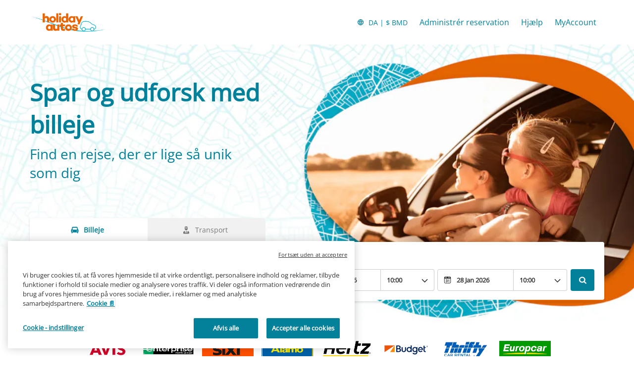

--- FILE ---
content_type: application/xml
request_url: https://specialoffers.cartrawler.com/feeds/463473_holidayautos_microsite_daBMD.xml
body_size: 927
content:
<?xml version="1.0" encoding="UTF-8"?>
<CT_SpecialOffersRS xmlns="http://www.cartrawler.com/" xmlns:xsi="http://www.w3.org/2001/XMLSchema-instance" xsi:schemaLocation="http://www.cartrawler.com/" Version="1.000" Target="Production" PrimaryLangID="DA"><Campaign Code="holidayautos_microsite"><Disclaimer>*Per dag satser er baseret på en 14-dages leje. Dette tilbud er afhængig af tilgængelighed.</Disclaimer><Query><ClientId>463473</ClientId><PickupDateTime>2025-12-17T10:00:00</PickupDateTime><ReturnDateTime>2025-12-24T10:00:00</ReturnDateTime><Residency>IE</Residency><DriversAge>30</DriversAge></Query><Specials Currency="BMD"><Offer CountryID="IT" LocationCode="136" LocationName="Rome" AirportCode="CIA" Amount="12"><![CDATA[?clientId=463473&pickupLocationId=136&returnLocationId=136&currency=BMD&countryId=IT&ln=DA&carGroup=0&pickupHour=10&pickupMinute=0&returnHour=10&returnMinute=0&residencyId=IE&age=30&pickupMonth=11&pickupYear=2025&pickupDate=17&returnMonth=11&returnYear=2025&returnDate=24&residence=Irland&residency=Irland&tp=CT_SPECIAL_OFFER_FEED]]><Category Size="1" Name="Mini" Amount="12"/><Category Size="3" Name="Economy" Amount="14"/><Category Size="35" Name="Compact elite" Amount="29"/><Category Size="4" Name="Compact" Amount="17"/><Category Size="36" Name="Intermediate elite" Amount="64"/><Category Size="6" Name="Intermediate" Amount="26"/><Category Size="7" Name="Standard" Amount="41"/><Category Size="8" Name="Fullsize" Amount="78"/><Category Size="9" Name="Luxury" Amount="53"/><Category Size="10" Name="Premium" Amount="51"/><Category Size="44" Amount="23"/><Category Size="46" Amount="119"/><Category Size="47" Amount="56"/><Category Size="48" Amount="20"/></Offer><Offer CountryID="ES" LocationCode="530" LocationName="Madrid" AirportCode="MAD" Amount="10"><![CDATA[?clientId=463473&pickupLocationId=530&returnLocationId=530&currency=BMD&countryId=ES&ln=DA&carGroup=0&pickupHour=10&pickupMinute=0&returnHour=10&returnMinute=0&residencyId=IE&age=30&pickupMonth=11&pickupYear=2025&pickupDate=17&returnMonth=11&returnYear=2025&returnDate=24&residence=Irland&residency=Irland&tp=CT_SPECIAL_OFFER_FEED]]><Category Size="1" Name="Mini" Amount="10"/><Category Size="34" Name="Economy elite" Amount="34"/><Category Size="3" Name="Economy" Amount="12"/><Category Size="35" Name="Compact elite" Amount="21"/><Category Size="4" Name="Compact" Amount="14"/><Category Size="36" Name="Intermediate elite" Amount="34"/><Category Size="37" Name="Standard elite" Amount="54"/><Category Size="6" Name="Intermediate" Amount="17"/><Category Size="7" Name="Standard" Amount="24"/><Category Size="8" Name="Fullsize" Amount="29"/><Category Size="9" Name="Luxury" Amount="34"/><Category Size="10" Name="Premium" Amount="49"/><Category Size="43" Amount="27"/><Category Size="11" Name="Minivan" Amount="42"/><Category Size="44" Amount="27"/><Category Size="45" Amount="27"/><Category Size="46" Amount="30"/><Category Size="47" Amount="36"/><Category Size="48" Amount="16"/></Offer><Offer CountryID="GB" LocationCode="4513" LocationName="London" AirportCode="LHR" Amount="13"><![CDATA[?clientId=463473&pickupLocationId=4513&returnLocationId=4513&currency=BMD&countryId=GB&ln=DA&carGroup=0&pickupHour=10&pickupMinute=0&returnHour=10&returnMinute=0&residencyId=IE&age=30&pickupMonth=11&pickupYear=2025&pickupDate=17&returnMonth=11&returnYear=2025&returnDate=24&residence=Irland&residency=Irland&tp=CT_SPECIAL_OFFER_FEED]]><Category Size="1" Name="Mini" Amount="13"/><Category Size="3" Name="Economy" Amount="15"/><Category Size="35" Name="Compact elite" Amount="40"/><Category Size="4" Name="Compact" Amount="16"/><Category Size="36" Name="Intermediate elite" Amount="20"/><Category Size="37" Name="Standard elite" Amount="180"/><Category Size="6" Name="Intermediate" Amount="23"/><Category Size="7" Name="Standard" Amount="26"/><Category Size="40" Name="Luxury elite" Amount="148"/><Category Size="8" Name="Fullsize" Amount="75"/><Category Size="9" Name="Luxury" Amount="105"/><Category Size="10" Name="Premium" Amount="31"/><Category Size="44" Amount="23"/><Category Size="45" Amount="91"/><Category Size="46" Amount="41"/><Category Size="47" Amount="62"/><Category Size="48" Amount="22"/></Offer><Offer CountryID="FR" LocationCode="153569" LocationName="Paris" AirportCode="CDG" Amount="32"><![CDATA[?clientId=463473&pickupLocationId=153569&returnLocationId=153569&currency=BMD&countryId=FR&ln=DA&carGroup=0&pickupHour=10&pickupMinute=0&returnHour=10&returnMinute=0&residencyId=IE&age=30&pickupMonth=11&pickupYear=2025&pickupDate=17&returnMonth=11&returnYear=2025&returnDate=24&residence=Irland&residency=Irland&tp=CT_SPECIAL_OFFER_FEED]]><Category Size="1" Name="Mini" Amount="32"/><Category Size="3" Name="Economy" Amount="35"/><Category Size="35" Name="Compact elite" Amount="59"/><Category Size="4" Name="Compact" Amount="36"/><Category Size="36" Name="Intermediate elite" Amount="87"/><Category Size="6" Name="Intermediate" Amount="77"/><Category Size="7" Name="Standard" Amount="67"/><Category Size="8" Name="Fullsize" Amount="103"/><Category Size="9" Name="Luxury" Amount="66"/><Category Size="43" Amount="91"/><Category Size="44" Amount="85"/><Category Size="46" Amount="147"/><Category Size="47" Amount="121"/><Category Size="48" Amount="59"/></Offer></Specials></Campaign></CT_SpecialOffersRS>